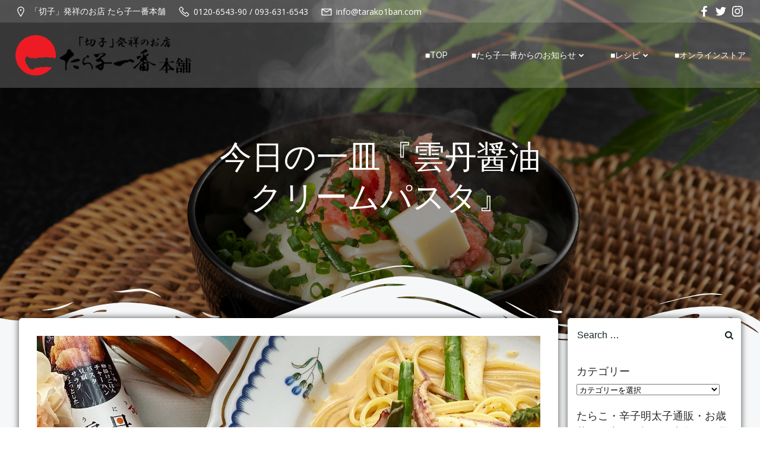

--- FILE ---
content_type: text/plain
request_url: https://www.google-analytics.com/j/collect?v=1&_v=j102&a=1558627309&t=pageview&_s=1&dl=https%3A%2F%2Fblog.tarako1ban.com%2F2021%2F04%2F09%2F%25E4%25BB%258A%25E6%2597%25A5%25E3%2581%25AE%25E4%25B8%2580%25E7%259A%25BF%25E3%2580%258E%25E9%259B%25B2%25E4%25B8%25B9%25E9%2586%25A4%25E6%25B2%25B9%25E3%2582%25AF%25E3%2583%25AA%25E3%2583%25BC%25E3%2583%25A0%25E3%2583%2591%25E3%2582%25B9%25E3%2582%25BF%25E3%2580%258F%2F&ul=en-us%40posix&dt=%E4%BB%8A%E6%97%A5%E3%81%AE%E4%B8%80%E7%9A%BF%E3%80%8E%E9%9B%B2%E4%B8%B9%E9%86%A4%E6%B2%B9%E3%82%AF%E3%83%AA%E3%83%BC%E3%83%A0%E3%83%91%E3%82%B9%E3%82%BF%E3%80%8F%20%E2%80%93%20%E3%81%9F%E3%82%89%E3%81%93%E3%83%BB%E8%BE%9B%E5%AD%90%E6%98%8E%E5%A4%AA%E5%AD%90%E9%80%9A%E8%B2%A9%E3%83%BB%E3%81%8A%E6%AD%B3%E6%9A%AE%E3%83%BB%E3%81%8A%E4%B8%AD%E5%85%83%E3%81%AF%E7%A6%8F%E5%B2%A1%E3%81%AE%E8%80%81%E8%88%97%20%E3%81%9F%E3%82%89%E5%AD%90%E4%B8%80%E7%95%AA%E6%9C%AC%E8%88%97%E3%83%96%E3%83%AD%E3%82%B0&sr=1280x720&vp=1280x720&_u=IEBAAEABAAAAACAAI~&jid=137823560&gjid=1640068713&cid=1391222100.1768750958&tid=UA-22873358-2&_gid=2026996778.1768750958&_r=1&_slc=1&z=668739179
body_size: -452
content:
2,cG-Y6YJT1BT9C